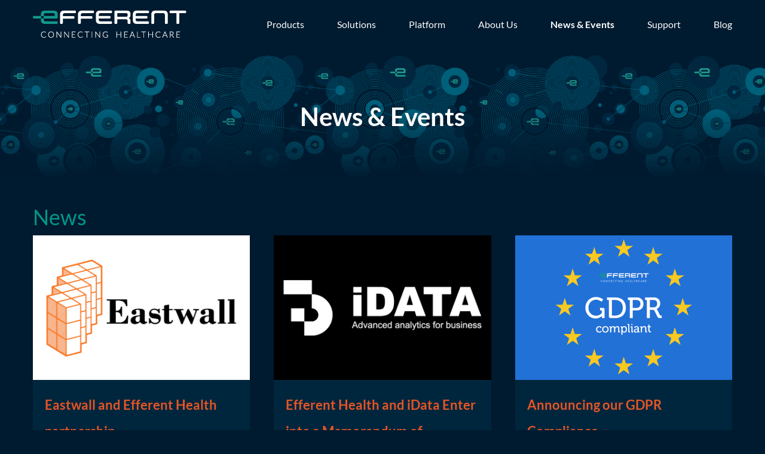

--- FILE ---
content_type: text/html; charset=UTF-8
request_url: https://www.efferenthealth.com/news-events/
body_size: 13778
content:
<!doctype html>
<html lang="en" class="no-js" itemtype="https://schema.org/WebPage" itemscope>
<head>
	<meta charset="UTF-8">
	<meta name="viewport" content="width=device-width, initial-scale=1, minimum-scale=1">
	<title>News &#038; Events &#8211; Efferent, Inc.</title>
<meta name='robots' content='max-image-preview:large' />
<link rel="alternate" type="application/rss+xml" title="Efferent, Inc. &raquo; Feed" href="https://www.efferenthealth.com/feed/" />
<link rel="alternate" type="application/rss+xml" title="Efferent, Inc. &raquo; Comments Feed" href="https://www.efferenthealth.com/comments/feed/" />
			<script>document.documentElement.classList.remove( 'no-js' );</script>
			<script>
window._wpemojiSettings = {"baseUrl":"https:\/\/s.w.org\/images\/core\/emoji\/15.0.3\/72x72\/","ext":".png","svgUrl":"https:\/\/s.w.org\/images\/core\/emoji\/15.0.3\/svg\/","svgExt":".svg","source":{"concatemoji":"https:\/\/www.efferenthealth.com\/wp-includes\/js\/wp-emoji-release.min.js?ver=6.6.4"}};
/*! This file is auto-generated */
!function(i,n){var o,s,e;function c(e){try{var t={supportTests:e,timestamp:(new Date).valueOf()};sessionStorage.setItem(o,JSON.stringify(t))}catch(e){}}function p(e,t,n){e.clearRect(0,0,e.canvas.width,e.canvas.height),e.fillText(t,0,0);var t=new Uint32Array(e.getImageData(0,0,e.canvas.width,e.canvas.height).data),r=(e.clearRect(0,0,e.canvas.width,e.canvas.height),e.fillText(n,0,0),new Uint32Array(e.getImageData(0,0,e.canvas.width,e.canvas.height).data));return t.every(function(e,t){return e===r[t]})}function u(e,t,n){switch(t){case"flag":return n(e,"\ud83c\udff3\ufe0f\u200d\u26a7\ufe0f","\ud83c\udff3\ufe0f\u200b\u26a7\ufe0f")?!1:!n(e,"\ud83c\uddfa\ud83c\uddf3","\ud83c\uddfa\u200b\ud83c\uddf3")&&!n(e,"\ud83c\udff4\udb40\udc67\udb40\udc62\udb40\udc65\udb40\udc6e\udb40\udc67\udb40\udc7f","\ud83c\udff4\u200b\udb40\udc67\u200b\udb40\udc62\u200b\udb40\udc65\u200b\udb40\udc6e\u200b\udb40\udc67\u200b\udb40\udc7f");case"emoji":return!n(e,"\ud83d\udc26\u200d\u2b1b","\ud83d\udc26\u200b\u2b1b")}return!1}function f(e,t,n){var r="undefined"!=typeof WorkerGlobalScope&&self instanceof WorkerGlobalScope?new OffscreenCanvas(300,150):i.createElement("canvas"),a=r.getContext("2d",{willReadFrequently:!0}),o=(a.textBaseline="top",a.font="600 32px Arial",{});return e.forEach(function(e){o[e]=t(a,e,n)}),o}function t(e){var t=i.createElement("script");t.src=e,t.defer=!0,i.head.appendChild(t)}"undefined"!=typeof Promise&&(o="wpEmojiSettingsSupports",s=["flag","emoji"],n.supports={everything:!0,everythingExceptFlag:!0},e=new Promise(function(e){i.addEventListener("DOMContentLoaded",e,{once:!0})}),new Promise(function(t){var n=function(){try{var e=JSON.parse(sessionStorage.getItem(o));if("object"==typeof e&&"number"==typeof e.timestamp&&(new Date).valueOf()<e.timestamp+604800&&"object"==typeof e.supportTests)return e.supportTests}catch(e){}return null}();if(!n){if("undefined"!=typeof Worker&&"undefined"!=typeof OffscreenCanvas&&"undefined"!=typeof URL&&URL.createObjectURL&&"undefined"!=typeof Blob)try{var e="postMessage("+f.toString()+"("+[JSON.stringify(s),u.toString(),p.toString()].join(",")+"));",r=new Blob([e],{type:"text/javascript"}),a=new Worker(URL.createObjectURL(r),{name:"wpTestEmojiSupports"});return void(a.onmessage=function(e){c(n=e.data),a.terminate(),t(n)})}catch(e){}c(n=f(s,u,p))}t(n)}).then(function(e){for(var t in e)n.supports[t]=e[t],n.supports.everything=n.supports.everything&&n.supports[t],"flag"!==t&&(n.supports.everythingExceptFlag=n.supports.everythingExceptFlag&&n.supports[t]);n.supports.everythingExceptFlag=n.supports.everythingExceptFlag&&!n.supports.flag,n.DOMReady=!1,n.readyCallback=function(){n.DOMReady=!0}}).then(function(){return e}).then(function(){var e;n.supports.everything||(n.readyCallback(),(e=n.source||{}).concatemoji?t(e.concatemoji):e.wpemoji&&e.twemoji&&(t(e.twemoji),t(e.wpemoji)))}))}((window,document),window._wpemojiSettings);
</script>
<style id='wp-emoji-styles-inline-css'>

	img.wp-smiley, img.emoji {
		display: inline !important;
		border: none !important;
		box-shadow: none !important;
		height: 1em !important;
		width: 1em !important;
		margin: 0 0.07em !important;
		vertical-align: -0.1em !important;
		background: none !important;
		padding: 0 !important;
	}
</style>
<link rel='stylesheet' id='wp-block-library-css' href='https://www.efferenthealth.com/wp-includes/css/dist/block-library/style.min.css?ver=6.6.4' media='all' />
<style id='classic-theme-styles-inline-css'>
/*! This file is auto-generated */
.wp-block-button__link{color:#fff;background-color:#32373c;border-radius:9999px;box-shadow:none;text-decoration:none;padding:calc(.667em + 2px) calc(1.333em + 2px);font-size:1.125em}.wp-block-file__button{background:#32373c;color:#fff;text-decoration:none}
</style>
<style id='global-styles-inline-css'>
:root{--wp--preset--aspect-ratio--square: 1;--wp--preset--aspect-ratio--4-3: 4/3;--wp--preset--aspect-ratio--3-4: 3/4;--wp--preset--aspect-ratio--3-2: 3/2;--wp--preset--aspect-ratio--2-3: 2/3;--wp--preset--aspect-ratio--16-9: 16/9;--wp--preset--aspect-ratio--9-16: 9/16;--wp--preset--color--black: #000000;--wp--preset--color--cyan-bluish-gray: #abb8c3;--wp--preset--color--white: #ffffff;--wp--preset--color--pale-pink: #f78da7;--wp--preset--color--vivid-red: #cf2e2e;--wp--preset--color--luminous-vivid-orange: #ff6900;--wp--preset--color--luminous-vivid-amber: #fcb900;--wp--preset--color--light-green-cyan: #7bdcb5;--wp--preset--color--vivid-green-cyan: #00d084;--wp--preset--color--pale-cyan-blue: #8ed1fc;--wp--preset--color--vivid-cyan-blue: #0693e3;--wp--preset--color--vivid-purple: #9b51e0;--wp--preset--color--theme-palette-1: var(--global-palette1);--wp--preset--color--theme-palette-2: var(--global-palette2);--wp--preset--color--theme-palette-3: var(--global-palette3);--wp--preset--color--theme-palette-4: var(--global-palette4);--wp--preset--color--theme-palette-5: var(--global-palette5);--wp--preset--color--theme-palette-6: var(--global-palette6);--wp--preset--color--theme-palette-7: var(--global-palette7);--wp--preset--color--theme-palette-8: var(--global-palette8);--wp--preset--color--theme-palette-9: var(--global-palette9);--wp--preset--gradient--vivid-cyan-blue-to-vivid-purple: linear-gradient(135deg,rgba(6,147,227,1) 0%,rgb(155,81,224) 100%);--wp--preset--gradient--light-green-cyan-to-vivid-green-cyan: linear-gradient(135deg,rgb(122,220,180) 0%,rgb(0,208,130) 100%);--wp--preset--gradient--luminous-vivid-amber-to-luminous-vivid-orange: linear-gradient(135deg,rgba(252,185,0,1) 0%,rgba(255,105,0,1) 100%);--wp--preset--gradient--luminous-vivid-orange-to-vivid-red: linear-gradient(135deg,rgba(255,105,0,1) 0%,rgb(207,46,46) 100%);--wp--preset--gradient--very-light-gray-to-cyan-bluish-gray: linear-gradient(135deg,rgb(238,238,238) 0%,rgb(169,184,195) 100%);--wp--preset--gradient--cool-to-warm-spectrum: linear-gradient(135deg,rgb(74,234,220) 0%,rgb(151,120,209) 20%,rgb(207,42,186) 40%,rgb(238,44,130) 60%,rgb(251,105,98) 80%,rgb(254,248,76) 100%);--wp--preset--gradient--blush-light-purple: linear-gradient(135deg,rgb(255,206,236) 0%,rgb(152,150,240) 100%);--wp--preset--gradient--blush-bordeaux: linear-gradient(135deg,rgb(254,205,165) 0%,rgb(254,45,45) 50%,rgb(107,0,62) 100%);--wp--preset--gradient--luminous-dusk: linear-gradient(135deg,rgb(255,203,112) 0%,rgb(199,81,192) 50%,rgb(65,88,208) 100%);--wp--preset--gradient--pale-ocean: linear-gradient(135deg,rgb(255,245,203) 0%,rgb(182,227,212) 50%,rgb(51,167,181) 100%);--wp--preset--gradient--electric-grass: linear-gradient(135deg,rgb(202,248,128) 0%,rgb(113,206,126) 100%);--wp--preset--gradient--midnight: linear-gradient(135deg,rgb(2,3,129) 0%,rgb(40,116,252) 100%);--wp--preset--font-size--small: var(--global-font-size-small);--wp--preset--font-size--medium: var(--global-font-size-medium);--wp--preset--font-size--large: var(--global-font-size-large);--wp--preset--font-size--x-large: 42px;--wp--preset--font-size--larger: var(--global-font-size-larger);--wp--preset--font-size--xxlarge: var(--global-font-size-xxlarge);--wp--preset--spacing--20: 0.44rem;--wp--preset--spacing--30: 0.67rem;--wp--preset--spacing--40: 1rem;--wp--preset--spacing--50: 1.5rem;--wp--preset--spacing--60: 2.25rem;--wp--preset--spacing--70: 3.38rem;--wp--preset--spacing--80: 5.06rem;--wp--preset--shadow--natural: 6px 6px 9px rgba(0, 0, 0, 0.2);--wp--preset--shadow--deep: 12px 12px 50px rgba(0, 0, 0, 0.4);--wp--preset--shadow--sharp: 6px 6px 0px rgba(0, 0, 0, 0.2);--wp--preset--shadow--outlined: 6px 6px 0px -3px rgba(255, 255, 255, 1), 6px 6px rgba(0, 0, 0, 1);--wp--preset--shadow--crisp: 6px 6px 0px rgba(0, 0, 0, 1);}:where(.is-layout-flex){gap: 0.5em;}:where(.is-layout-grid){gap: 0.5em;}body .is-layout-flex{display: flex;}.is-layout-flex{flex-wrap: wrap;align-items: center;}.is-layout-flex > :is(*, div){margin: 0;}body .is-layout-grid{display: grid;}.is-layout-grid > :is(*, div){margin: 0;}:where(.wp-block-columns.is-layout-flex){gap: 2em;}:where(.wp-block-columns.is-layout-grid){gap: 2em;}:where(.wp-block-post-template.is-layout-flex){gap: 1.25em;}:where(.wp-block-post-template.is-layout-grid){gap: 1.25em;}.has-black-color{color: var(--wp--preset--color--black) !important;}.has-cyan-bluish-gray-color{color: var(--wp--preset--color--cyan-bluish-gray) !important;}.has-white-color{color: var(--wp--preset--color--white) !important;}.has-pale-pink-color{color: var(--wp--preset--color--pale-pink) !important;}.has-vivid-red-color{color: var(--wp--preset--color--vivid-red) !important;}.has-luminous-vivid-orange-color{color: var(--wp--preset--color--luminous-vivid-orange) !important;}.has-luminous-vivid-amber-color{color: var(--wp--preset--color--luminous-vivid-amber) !important;}.has-light-green-cyan-color{color: var(--wp--preset--color--light-green-cyan) !important;}.has-vivid-green-cyan-color{color: var(--wp--preset--color--vivid-green-cyan) !important;}.has-pale-cyan-blue-color{color: var(--wp--preset--color--pale-cyan-blue) !important;}.has-vivid-cyan-blue-color{color: var(--wp--preset--color--vivid-cyan-blue) !important;}.has-vivid-purple-color{color: var(--wp--preset--color--vivid-purple) !important;}.has-black-background-color{background-color: var(--wp--preset--color--black) !important;}.has-cyan-bluish-gray-background-color{background-color: var(--wp--preset--color--cyan-bluish-gray) !important;}.has-white-background-color{background-color: var(--wp--preset--color--white) !important;}.has-pale-pink-background-color{background-color: var(--wp--preset--color--pale-pink) !important;}.has-vivid-red-background-color{background-color: var(--wp--preset--color--vivid-red) !important;}.has-luminous-vivid-orange-background-color{background-color: var(--wp--preset--color--luminous-vivid-orange) !important;}.has-luminous-vivid-amber-background-color{background-color: var(--wp--preset--color--luminous-vivid-amber) !important;}.has-light-green-cyan-background-color{background-color: var(--wp--preset--color--light-green-cyan) !important;}.has-vivid-green-cyan-background-color{background-color: var(--wp--preset--color--vivid-green-cyan) !important;}.has-pale-cyan-blue-background-color{background-color: var(--wp--preset--color--pale-cyan-blue) !important;}.has-vivid-cyan-blue-background-color{background-color: var(--wp--preset--color--vivid-cyan-blue) !important;}.has-vivid-purple-background-color{background-color: var(--wp--preset--color--vivid-purple) !important;}.has-black-border-color{border-color: var(--wp--preset--color--black) !important;}.has-cyan-bluish-gray-border-color{border-color: var(--wp--preset--color--cyan-bluish-gray) !important;}.has-white-border-color{border-color: var(--wp--preset--color--white) !important;}.has-pale-pink-border-color{border-color: var(--wp--preset--color--pale-pink) !important;}.has-vivid-red-border-color{border-color: var(--wp--preset--color--vivid-red) !important;}.has-luminous-vivid-orange-border-color{border-color: var(--wp--preset--color--luminous-vivid-orange) !important;}.has-luminous-vivid-amber-border-color{border-color: var(--wp--preset--color--luminous-vivid-amber) !important;}.has-light-green-cyan-border-color{border-color: var(--wp--preset--color--light-green-cyan) !important;}.has-vivid-green-cyan-border-color{border-color: var(--wp--preset--color--vivid-green-cyan) !important;}.has-pale-cyan-blue-border-color{border-color: var(--wp--preset--color--pale-cyan-blue) !important;}.has-vivid-cyan-blue-border-color{border-color: var(--wp--preset--color--vivid-cyan-blue) !important;}.has-vivid-purple-border-color{border-color: var(--wp--preset--color--vivid-purple) !important;}.has-vivid-cyan-blue-to-vivid-purple-gradient-background{background: var(--wp--preset--gradient--vivid-cyan-blue-to-vivid-purple) !important;}.has-light-green-cyan-to-vivid-green-cyan-gradient-background{background: var(--wp--preset--gradient--light-green-cyan-to-vivid-green-cyan) !important;}.has-luminous-vivid-amber-to-luminous-vivid-orange-gradient-background{background: var(--wp--preset--gradient--luminous-vivid-amber-to-luminous-vivid-orange) !important;}.has-luminous-vivid-orange-to-vivid-red-gradient-background{background: var(--wp--preset--gradient--luminous-vivid-orange-to-vivid-red) !important;}.has-very-light-gray-to-cyan-bluish-gray-gradient-background{background: var(--wp--preset--gradient--very-light-gray-to-cyan-bluish-gray) !important;}.has-cool-to-warm-spectrum-gradient-background{background: var(--wp--preset--gradient--cool-to-warm-spectrum) !important;}.has-blush-light-purple-gradient-background{background: var(--wp--preset--gradient--blush-light-purple) !important;}.has-blush-bordeaux-gradient-background{background: var(--wp--preset--gradient--blush-bordeaux) !important;}.has-luminous-dusk-gradient-background{background: var(--wp--preset--gradient--luminous-dusk) !important;}.has-pale-ocean-gradient-background{background: var(--wp--preset--gradient--pale-ocean) !important;}.has-electric-grass-gradient-background{background: var(--wp--preset--gradient--electric-grass) !important;}.has-midnight-gradient-background{background: var(--wp--preset--gradient--midnight) !important;}.has-small-font-size{font-size: var(--wp--preset--font-size--small) !important;}.has-medium-font-size{font-size: var(--wp--preset--font-size--medium) !important;}.has-large-font-size{font-size: var(--wp--preset--font-size--large) !important;}.has-x-large-font-size{font-size: var(--wp--preset--font-size--x-large) !important;}
:where(.wp-block-post-template.is-layout-flex){gap: 1.25em;}:where(.wp-block-post-template.is-layout-grid){gap: 1.25em;}
:where(.wp-block-columns.is-layout-flex){gap: 2em;}:where(.wp-block-columns.is-layout-grid){gap: 2em;}
:root :where(.wp-block-pullquote){font-size: 1.5em;line-height: 1.6;}
</style>
<link rel='stylesheet' id='child-css-css' href='https://www.efferenthealth.com/wp-content/themes/kadence-child/style.css?ver=100' media='all' />
<link rel='stylesheet' id='kadence-global-css' href='https://www.efferenthealth.com/wp-content/themes/kadence/assets/css/global.min.css?ver=1.2.22' media='all' />
<style id='kadence-global-inline-css'>
/* Kadence Base CSS */
:root{--global-palette1:#001a2f;--global-palette2:#009689;--global-palette3:#ffffff;--global-palette4:#ffffff;--global-palette5:#ffffff;--global-palette6:#ffffff;--global-palette7:#EDF2F7;--global-palette8:#F7FAFC;--global-palette9:#ffffff;--global-palette9rgb:255, 255, 255;--global-palette-highlight:#e65526;--global-palette-highlight-alt:var(--global-palette2);--global-palette-highlight-alt2:var(--global-palette9);--global-palette-btn-bg:var(--global-palette1);--global-palette-btn-bg-hover:var(--global-palette2);--global-palette-btn:var(--global-palette9);--global-palette-btn-hover:var(--global-palette9);--global-body-font-family:Lato, var(--global-fallback-font);--global-heading-font-family:inherit;--global-primary-nav-font-family:inherit;--global-fallback-font:sans-serif;--global-display-fallback-font:sans-serif;--global-content-width:1200px;--global-content-wide-width:calc(1200px + 230px);--global-content-narrow-width:842px;--global-content-edge-padding:1.5rem;--global-content-boxed-padding:0rem;--global-calc-content-width:calc(1200px - var(--global-content-edge-padding) - var(--global-content-edge-padding) );--wp--style--global--content-size:var(--global-calc-content-width);}.wp-site-blocks{--global-vw:calc( 100vw - ( 0.5 * var(--scrollbar-offset)));}body{background:var(--global-palette1);}body, input, select, optgroup, textarea{font-style:normal;font-weight:normal;font-size:16px;line-height:1.6;font-family:var(--global-body-font-family);color:var(--global-palette4);}.content-bg, body.content-style-unboxed .site{background:var(--global-palette1);}h1,h2,h3,h4,h5,h6{font-family:var(--global-heading-font-family);}h1{font-weight:700;font-size:32px;line-height:1.5;color:var(--global-palette3);}h2{font-style:normal;font-weight:700;font-size:42px;line-height:1.2;color:var(--global-palette3);}h3{font-style:normal;font-weight:normal;font-size:36px;line-height:1.6;color:var(--global-palette2);}h4{font-weight:700;font-size:22px;line-height:1.5;color:var(--global-palette4);}h5{font-weight:700;font-size:20px;line-height:1.5;color:var(--global-palette4);}h6{font-weight:700;font-size:18px;line-height:1.5;color:var(--global-palette5);}.entry-hero h1{font-style:normal;color:var(--global-palette3);}.entry-hero .kadence-breadcrumbs, .entry-hero .search-form{font-style:normal;color:var(--global-palette3);}.entry-hero .kadence-breadcrumbs{max-width:1200px;}.site-container, .site-header-row-layout-contained, .site-footer-row-layout-contained, .entry-hero-layout-contained, .comments-area, .alignfull > .wp-block-cover__inner-container, .alignwide > .wp-block-cover__inner-container{max-width:var(--global-content-width);}.content-width-narrow .content-container.site-container, .content-width-narrow .hero-container.site-container{max-width:var(--global-content-narrow-width);}@media all and (min-width: 1430px){.wp-site-blocks .content-container  .alignwide{margin-left:-115px;margin-right:-115px;width:unset;max-width:unset;}}@media all and (min-width: 1102px){.content-width-narrow .wp-site-blocks .content-container .alignwide{margin-left:-130px;margin-right:-130px;width:unset;max-width:unset;}}.content-style-boxed .wp-site-blocks .entry-content .alignwide{margin-left:calc( -1 * var( --global-content-boxed-padding ) );margin-right:calc( -1 * var( --global-content-boxed-padding ) );}.content-area{margin-top:0rem;margin-bottom:0rem;}@media all and (max-width: 1024px){.content-area{margin-top:0rem;margin-bottom:0rem;}}@media all and (max-width: 767px){.content-area{margin-top:0rem;margin-bottom:0rem;}}@media all and (max-width: 1024px){:root{--global-content-boxed-padding:2rem;}}@media all and (max-width: 767px){:root{--global-content-boxed-padding:1.5rem;}}.entry-content-wrap{padding:0rem;}@media all and (max-width: 1024px){.entry-content-wrap{padding:2rem;}}@media all and (max-width: 767px){.entry-content-wrap{padding:1.5rem;}}.entry.single-entry{box-shadow:0px 0px 0px 0px rgba(0,0,0,0.05);}.entry.loop-entry{box-shadow:0px 0px 0px 0px rgba(0,0,0,0.05);}.loop-entry .entry-content-wrap{padding:2rem;}@media all and (max-width: 1024px){.loop-entry .entry-content-wrap{padding:2rem;}}@media all and (max-width: 767px){.loop-entry .entry-content-wrap{padding:1.5rem;}}button, .button, .wp-block-button__link, input[type="button"], input[type="reset"], input[type="submit"], .fl-button, .elementor-button-wrapper .elementor-button, .wc-block-components-checkout-place-order-button, .wc-block-cart__submit{box-shadow:0px 0px 0px -7px rgba(0,0,0,0);}button:hover, button:focus, button:active, .button:hover, .button:focus, .button:active, .wp-block-button__link:hover, .wp-block-button__link:focus, .wp-block-button__link:active, input[type="button"]:hover, input[type="button"]:focus, input[type="button"]:active, input[type="reset"]:hover, input[type="reset"]:focus, input[type="reset"]:active, input[type="submit"]:hover, input[type="submit"]:focus, input[type="submit"]:active, .elementor-button-wrapper .elementor-button:hover, .elementor-button-wrapper .elementor-button:focus, .elementor-button-wrapper .elementor-button:active, .wc-block-cart__submit:hover{box-shadow:0px 15px 25px -7px rgba(0,0,0,0.1);}.kb-button.kb-btn-global-outline.kb-btn-global-inherit{padding-top:calc(px - 2px);padding-right:calc(px - 2px);padding-bottom:calc(px - 2px);padding-left:calc(px - 2px);}@media all and (min-width: 1025px){.transparent-header .entry-hero .entry-hero-container-inner{padding-top:80px;}}@media all and (max-width: 1024px){.mobile-transparent-header .entry-hero .entry-hero-container-inner{padding-top:80px;}}@media all and (max-width: 767px){.mobile-transparent-header .entry-hero .entry-hero-container-inner{padding-top:80px;}}.wp-site-blocks .page-title h1{font-style:normal;color:var(--global-palette9);}.entry-hero.page-hero-section .entry-header{min-height:200px;}.page-hero-section .hero-section-overlay{background:var(--global-palette1);}
/* Kadence Header CSS */
@media all and (max-width: 1024px){.mobile-transparent-header #masthead{position:absolute;left:0px;right:0px;z-index:100;}.kadence-scrollbar-fixer.mobile-transparent-header #masthead{right:var(--scrollbar-offset,0);}.mobile-transparent-header #masthead, .mobile-transparent-header .site-top-header-wrap .site-header-row-container-inner, .mobile-transparent-header .site-main-header-wrap .site-header-row-container-inner, .mobile-transparent-header .site-bottom-header-wrap .site-header-row-container-inner{background:transparent;}.site-header-row-tablet-layout-fullwidth, .site-header-row-tablet-layout-standard{padding:0px;}}@media all and (min-width: 1025px){.transparent-header #masthead{position:absolute;left:0px;right:0px;z-index:100;}.transparent-header.kadence-scrollbar-fixer #masthead{right:var(--scrollbar-offset,0);}.transparent-header #masthead, .transparent-header .site-top-header-wrap .site-header-row-container-inner, .transparent-header .site-main-header-wrap .site-header-row-container-inner, .transparent-header .site-bottom-header-wrap .site-header-row-container-inner{background:transparent;}}.site-branding a.brand img{max-width:260px;}.site-branding a.brand img.svg-logo-image{width:260px;}.site-branding{padding:0px 0px 0px 0px;}#masthead, #masthead .kadence-sticky-header.item-is-fixed:not(.item-at-start):not(.site-header-row-container):not(.site-main-header-wrap), #masthead .kadence-sticky-header.item-is-fixed:not(.item-at-start) > .site-header-row-container-inner{background:var(--global-palette1);}.site-main-header-inner-wrap{min-height:80px;}.header-navigation[class*="header-navigation-style-underline"] .header-menu-container.primary-menu-container>ul>li>a:after{width:calc( 100% - 55px);}.main-navigation .primary-menu-container > ul > li.menu-item > a{padding-left:calc(55px / 2);padding-right:calc(55px / 2);padding-top:0.6em;padding-bottom:0.6em;color:var(--global-palette5);}.main-navigation .primary-menu-container > ul > li.menu-item .dropdown-nav-special-toggle{right:calc(55px / 2);}.main-navigation .primary-menu-container > ul > li.menu-item > a:hover{color:var(--global-palette-highlight);}.main-navigation .primary-menu-container > ul > li.menu-item.current-menu-item > a{color:var(--global-palette3);}.header-navigation .header-menu-container ul ul.sub-menu, .header-navigation .header-menu-container ul ul.submenu{background:var(--global-palette3);box-shadow:0px 2px 13px 0px rgba(0,0,0,0.1);}.header-navigation .header-menu-container ul ul li.menu-item, .header-menu-container ul.menu > li.kadence-menu-mega-enabled > ul > li.menu-item > a{border-bottom:1px solid rgba(255,255,255,0.1);}.header-navigation .header-menu-container ul ul li.menu-item > a{width:200px;padding-top:1em;padding-bottom:1em;color:var(--global-palette8);font-size:12px;}.header-navigation .header-menu-container ul ul li.menu-item > a:hover{color:var(--global-palette9);background:var(--global-palette4);}.header-navigation .header-menu-container ul ul li.menu-item.current-menu-item > a{color:var(--global-palette9);background:var(--global-palette4);}.mobile-toggle-open-container .menu-toggle-open, .mobile-toggle-open-container .menu-toggle-open:focus{color:var(--global-palette5);padding:0.4em 0.6em 0.4em 0.6em;font-size:14px;}.mobile-toggle-open-container .menu-toggle-open.menu-toggle-style-bordered{border:1px solid currentColor;}.mobile-toggle-open-container .menu-toggle-open .menu-toggle-icon{font-size:20px;}.mobile-toggle-open-container .menu-toggle-open:hover, .mobile-toggle-open-container .menu-toggle-open:focus-visible{color:var(--global-palette-highlight);}.mobile-navigation ul li{font-size:14px;}.mobile-navigation ul li a{padding-top:1em;padding-bottom:1em;}.mobile-navigation ul li > a, .mobile-navigation ul li.menu-item-has-children > .drawer-nav-drop-wrap{color:var(--global-palette8);}.mobile-navigation ul li.current-menu-item > a, .mobile-navigation ul li.current-menu-item.menu-item-has-children > .drawer-nav-drop-wrap{color:var(--global-palette-highlight);}.mobile-navigation ul li.menu-item-has-children .drawer-nav-drop-wrap, .mobile-navigation ul li:not(.menu-item-has-children) a{border-bottom:1px solid rgba(255,255,255,0.1);}.mobile-navigation:not(.drawer-navigation-parent-toggle-true) ul li.menu-item-has-children .drawer-nav-drop-wrap button{border-left:1px solid rgba(255,255,255,0.1);}#mobile-drawer .drawer-header .drawer-toggle{padding:0.6em 0.15em 0.6em 0.15em;font-size:24px;}
/* Kadence Footer CSS */
.site-middle-footer-inner-wrap{padding-top:16px;padding-bottom:0px;grid-column-gap:30px;grid-row-gap:30px;}.site-middle-footer-inner-wrap .widget{margin-bottom:30px;}.site-middle-footer-inner-wrap .site-footer-section:not(:last-child):after{right:calc(-30px / 2);}.site-top-footer-inner-wrap{padding-top:16px;padding-bottom:16px;grid-column-gap:30px;grid-row-gap:30px;}.site-top-footer-inner-wrap .widget{margin-bottom:30px;}.site-top-footer-inner-wrap .site-footer-section:not(:last-child):after{right:calc(-30px / 2);}.site-bottom-footer-inner-wrap{padding-top:0px;padding-bottom:30px;grid-column-gap:30px;}.site-bottom-footer-inner-wrap .widget{margin-bottom:30px;}.site-bottom-footer-inner-wrap .site-footer-section:not(:last-child):after{right:calc(-30px / 2);}.footer-social-wrap{margin:0px 0px 0px 0px;}.footer-social-wrap .footer-social-inner-wrap{font-size:1em;gap:10px;}.site-footer .site-footer-wrap .site-footer-section .footer-social-wrap .footer-social-inner-wrap .social-button{background:var(--global-palette2);border:2px none transparent;border-radius:50px;}#colophon .footer-html{margin:0px 0px 0px 0px;}#colophon .footer-navigation .footer-menu-container > ul > li > a{padding-left:calc(1.2em / 2);padding-right:calc(1.2em / 2);padding-top:calc(0.6em / 2);padding-bottom:calc(0.6em / 2);color:var(--global-palette5);}#colophon .footer-navigation .footer-menu-container > ul li a:hover{color:var(--global-palette-highlight);}#colophon .footer-navigation .footer-menu-container > ul li.current-menu-item > a{color:var(--global-palette3);}
</style>
<link rel='stylesheet' id='kadence-blocks-rowlayout-css' href='https://www.efferenthealth.com/wp-content/plugins/kadence-blocks/dist/style-blocks-rowlayout.css?ver=3.5.27' media='all' />
<link rel='stylesheet' id='kadence-blocks-column-css' href='https://www.efferenthealth.com/wp-content/plugins/kadence-blocks/dist/style-blocks-column.css?ver=3.5.27' media='all' />
<link rel='stylesheet' id='kadence-blocks-posts-css' href='https://www.efferenthealth.com/wp-content/plugins/kadence-blocks/dist/style-blocks-posts.css?ver=3.5.27' media='all' />
<link rel='stylesheet' id='kadence-blocks-advancedbtn-css' href='https://www.efferenthealth.com/wp-content/plugins/kadence-blocks/dist/style-blocks-advancedbtn.css?ver=3.5.27' media='all' />
<link rel='stylesheet' id='kb-button-deprecated-styles-css' href='https://www.efferenthealth.com/wp-content/plugins/kadence-blocks/includes/assets/css/kb-button-deprecated-style.min.css?ver=3.5.27' media='all' />
<link rel='stylesheet' id='kadence-blocks-spacer-css' href='https://www.efferenthealth.com/wp-content/plugins/kadence-blocks/dist/style-blocks-spacer.css?ver=3.5.27' media='all' />
<style id='kadence-blocks-global-variables-inline-css'>
:root {--global-kb-font-size-sm:clamp(0.8rem, 0.73rem + 0.217vw, 0.9rem);--global-kb-font-size-md:clamp(1.1rem, 0.995rem + 0.326vw, 1.25rem);--global-kb-font-size-lg:clamp(1.75rem, 1.576rem + 0.543vw, 2rem);--global-kb-font-size-xl:clamp(2.25rem, 1.728rem + 1.63vw, 3rem);--global-kb-font-size-xxl:clamp(2.5rem, 1.456rem + 3.26vw, 4rem);--global-kb-font-size-xxxl:clamp(2.75rem, 0.489rem + 7.065vw, 6rem);}
</style>
<style id='kadence_blocks_css-inline-css'>
#kt-layout-id_45f888-8a > .kt-row-column-wrap{align-content:center;}:where(#kt-layout-id_45f888-8a > .kt-row-column-wrap) > .wp-block-kadence-column{justify-content:center;}#kt-layout-id_45f888-8a > .kt-row-column-wrap{padding-top:var( --global-kb-row-default-top, 25px );padding-bottom:var( --global-kb-row-default-bottom, 25px );padding-top:7%;padding-bottom:7%;grid-template-columns:minmax(0, 1fr);}#kt-layout-id_45f888-8a{background-image:url('https://www.efferenthealth.com/wp-content/uploads/2021/01/efferent_700-e1611804250937.png');background-size:contain;background-position:center center;background-attachment:scroll;background-repeat:repeat-x;}#kt-layout-id_45f888-8a > .kt-row-layout-overlay{opacity:1;background-image:linear-gradient(180deg, rgba(255, 255, 255, 0) 45%, var(--global-palette1, #3182CE) 95%);}@media all and (max-width: 767px){#kt-layout-id_45f888-8a > .kt-row-column-wrap{grid-template-columns:minmax(0, 1fr);}}.kadence-column_4d08fa-3d > .kt-inside-inner-col{column-gap:var(--global-kb-gap-sm, 1rem);}.kadence-column_4d08fa-3d > .kt-inside-inner-col{flex-direction:column;}.kadence-column_4d08fa-3d > .kt-inside-inner-col > .aligncenter{width:100%;}@media all and (max-width: 1024px){.kadence-column_4d08fa-3d > .kt-inside-inner-col{flex-direction:column;justify-content:center;}}@media all and (max-width: 767px){.kadence-column_4d08fa-3d > .kt-inside-inner-col{flex-direction:column;justify-content:center;}}#kt-layout-id_eb41aa-82 > .kt-row-column-wrap{padding-top:var( --global-kb-row-default-top, 25px );padding-bottom:var( --global-kb-row-default-bottom, 25px );padding-top:var( --global-kb-row-default-top, var(--global-kb-spacing-sm, 1.5rem) );padding-bottom:var( --global-kb-row-default-bottom, var(--global-kb-spacing-sm, 1.5rem) );grid-template-columns:minmax(0, 1fr);}@media all and (max-width: 767px){#kt-layout-id_eb41aa-82 > .kt-row-column-wrap{grid-template-columns:minmax(0, 1fr);}}.kadence-column_b37de1-4e > .kt-inside-inner-col{column-gap:var(--global-kb-gap-sm, 1rem);}.kadence-column_b37de1-4e > .kt-inside-inner-col{flex-direction:column;}.kadence-column_b37de1-4e > .kt-inside-inner-col > .aligncenter{width:100%;}@media all and (max-width: 1024px){.kadence-column_b37de1-4e > .kt-inside-inner-col{flex-direction:column;justify-content:center;}}@media all and (max-width: 767px){.kadence-column_b37de1-4e > .kt-inside-inner-col{flex-direction:column;justify-content:center;}}.kb-posts-id-_4a92bf-99 .entry.loop-entry .entry-header .entry-title{line-height:2em;}.kb-posts-id-_4a92bf-99 .loop-entry{background:transparent;box-shadow:none;}.kb-posts-id-_4a92bf-99 .loop-entry > .entry-content-wrap{padding:0px;}.kb-posts-id-_4a92bf-99 .loop-entry .post-thumbnail{margin-bottom:1em;}.kb-posts-id-_4a92bf-99 .kb-post-list-item{display:grid;}.kt-btns_483a97-cf .kt-btn-wrap-0{margin-right:5px;}.wp-block-kadence-advancedbtn.kt-btns_483a97-cf .kt-btn-wrap-0 .kt-button{color:var(--global-palette3, #1A202C);font-size:20px;border-color:#e65526;border-style:solid;}.wp-block-kadence-advancedbtn.kt-btns_483a97-cf .kt-btn-wrap-0 .kt-button:hover, .wp-block-kadence-advancedbtn.kt-btns_483a97-cf .kt-btn-wrap-0 .kt-button:focus{color:#ffffff;border-color:#444444;}.wp-block-kadence-advancedbtn.kt-btns_483a97-cf .kt-btn-wrap-0 .kt-button::before{display:none;}.wp-block-kadence-advancedbtn.kt-btns_483a97-cf .kt-btn-wrap-0 .kt-button:hover, .wp-block-kadence-advancedbtn.kt-btns_483a97-cf .kt-btn-wrap-0 .kt-button:focus{background:#444444;}.wp-block-kadence-spacer.kt-block-spacer-_d38069-ad .kt-divider{width:80%;}.kb-posts-id-_1bc700-f5 .loop-entry{background:transparent;box-shadow:none;}.kb-posts-id-_1bc700-f5 .loop-entry > .entry-content-wrap{padding:0px;}.kb-posts-id-_1bc700-f5 .loop-entry .post-thumbnail{margin-bottom:1em;}.kb-posts-id-_1bc700-f5 .kb-post-list-item{display:grid;}#kt-layout-id_1279bf-a0 > .kt-row-column-wrap{padding-top:var( --global-kb-row-default-top, 25px );padding-bottom:var( --global-kb-row-default-bottom, 25px );padding-top:var( --global-kb-row-default-top, var(--global-kb-spacing-sm, 1.5rem) );padding-bottom:var( --global-kb-row-default-bottom, var(--global-kb-spacing-sm, 1.5rem) );grid-template-columns:minmax(0, 1fr);}@media all and (max-width: 767px){#kt-layout-id_1279bf-a0 > .kt-row-column-wrap{grid-template-columns:minmax(0, 1fr);}}.kadence-column_a5d3ab-42 > .kt-inside-inner-col{column-gap:var(--global-kb-gap-sm, 1rem);}.kadence-column_a5d3ab-42 > .kt-inside-inner-col{flex-direction:column;}.kadence-column_a5d3ab-42 > .kt-inside-inner-col > .aligncenter{width:100%;}@media all and (max-width: 1024px){.kadence-column_a5d3ab-42 > .kt-inside-inner-col{flex-direction:column;justify-content:center;}}@media all and (max-width: 767px){.kadence-column_a5d3ab-42 > .kt-inside-inner-col{flex-direction:column;justify-content:center;}}.kt-btns_ce665a-45 .kt-btn-wrap-0{margin-right:5px;}.wp-block-kadence-advancedbtn.kt-btns_ce665a-45 .kt-btn-wrap-0 .kt-button{color:var(--global-palette3, #1A202C);font-size:20px;border-color:#e65526;border-style:solid;}.wp-block-kadence-advancedbtn.kt-btns_ce665a-45 .kt-btn-wrap-0 .kt-button:hover, .wp-block-kadence-advancedbtn.kt-btns_ce665a-45 .kt-btn-wrap-0 .kt-button:focus{color:#ffffff;border-color:#444444;}.wp-block-kadence-advancedbtn.kt-btns_ce665a-45 .kt-btn-wrap-0 .kt-button::before{display:none;}.wp-block-kadence-advancedbtn.kt-btns_ce665a-45 .kt-btn-wrap-0 .kt-button:hover, .wp-block-kadence-advancedbtn.kt-btns_ce665a-45 .kt-btn-wrap-0 .kt-button:focus{background:#444444;}.wp-block-kadence-spacer.kt-block-spacer-_34cf1e-53 .kt-divider{width:80%;}
</style>
<link rel='stylesheet' id='hm_custom_css-css' href='https://www.efferenthealth.com/wp-content/uploads/hm_custom_css_js/custom.css?ver=1617066439' media='all' />
<script src="https://www.efferenthealth.com/wp-content/uploads/hm_custom_css_js/custom.js?ver=1616769024" id="hm_custom_js-js"></script>
<link rel="https://api.w.org/" href="https://www.efferenthealth.com/wp-json/" /><link rel="alternate" title="JSON" type="application/json" href="https://www.efferenthealth.com/wp-json/wp/v2/pages/41" /><link rel="EditURI" type="application/rsd+xml" title="RSD" href="https://www.efferenthealth.com/xmlrpc.php?rsd" />
<meta name="generator" content="WordPress 6.6.4" />
<link rel="canonical" href="https://www.efferenthealth.com/news-events/" />
<link rel='shortlink' href='https://www.efferenthealth.com/?p=41' />
<link rel="alternate" title="oEmbed (JSON)" type="application/json+oembed" href="https://www.efferenthealth.com/wp-json/oembed/1.0/embed?url=https%3A%2F%2Fwww.efferenthealth.com%2Fnews-events%2F" />
<link rel="alternate" title="oEmbed (XML)" type="text/xml+oembed" href="https://www.efferenthealth.com/wp-json/oembed/1.0/embed?url=https%3A%2F%2Fwww.efferenthealth.com%2Fnews-events%2F&#038;format=xml" />
<link rel="preload" id="kadence-header-preload" href="https://www.efferenthealth.com/wp-content/themes/kadence/assets/css/header.min.css?ver=1.2.22" as="style">
<link rel="preload" id="kadence-content-preload" href="https://www.efferenthealth.com/wp-content/themes/kadence/assets/css/content.min.css?ver=1.2.22" as="style">
<link rel="preload" id="kadence-footer-preload" href="https://www.efferenthealth.com/wp-content/themes/kadence/assets/css/footer.min.css?ver=1.2.22" as="style">
<style>.recentcomments a{display:inline !important;padding:0 !important;margin:0 !important;}</style><link rel="preload" href="https://www.efferenthealth.com/wp-content/fonts/lato/S6uyw4BMUTPHjx4wXg.woff2" as="font" type="font/woff2" crossorigin><link rel="preload" href="https://www.efferenthealth.com/wp-content/fonts/lato/S6u9w4BMUTPHh6UVSwiPGQ.woff2" as="font" type="font/woff2" crossorigin><link rel='stylesheet' id='kadence-fonts-gfonts-css' href='https://www.efferenthealth.com/wp-content/fonts/3a8d7ea5603e4b8c40cd97c619c65e32.css?ver=1.2.22' media='all' />
<link rel="icon" href="https://www.efferenthealth.com/wp-content/uploads/2021/02/efferent-icon-logo.png" sizes="32x32" />
<link rel="icon" href="https://www.efferenthealth.com/wp-content/uploads/2021/02/efferent-icon-logo.png" sizes="192x192" />
<link rel="apple-touch-icon" href="https://www.efferenthealth.com/wp-content/uploads/2021/02/efferent-icon-logo.png" />
<meta name="msapplication-TileImage" content="https://www.efferenthealth.com/wp-content/uploads/2021/02/efferent-icon-logo.png" />
		<style id="wp-custom-css">
			#wrapper .home-logo-gallery .kadence-blocks-gallery-item {
    opacity: .55;
}

.main-navigation .primary-menu-container > ul > li.current-menu-item > a {
    color: var(--global-palette-highlight);
    font-weight: bold;
}

#wrapper .home-info-box .kt-infobox-textcontent:after {
	top: 50%;
	margin-top: -16px;
}

.kb-posts-id-_8ca428-69 .loop-entry > .entry-content-wrap {
	padding: 2rem;
}

.kb-form .kadence-blocks-form-field .kb-text-style-field {
	background: transparent;
	color: #fff;
}

.kb-form .kadence-blocks-form-field .kb-select-style-field {
	color: #fff;
	height: 50px;
  background: transparent !important;
	-webkit-appearance: none !important;
}

.kb-forms-submit
{
	border-radius: 50px !important;
	border: #e65526 2px solid !important;
	padding: 12px 32px 12px 32px !important;
	font-size: 20px !important;
}

.kb-forms-submit:hover {
background: rgba(255, 255, 255, 0.1);
}


.kb-form-loading {
    background: rgba(255, 255, 255, 0.1);
}
		</style>
		</head>

<body class="page-template-default page page-id-41 wp-custom-logo wp-embed-responsive footer-on-bottom hide-focus-outline link-style-no-underline content-title-style-hide content-width-normal content-style-boxed content-vertical-padding-show non-transparent-header mobile-non-transparent-header">
<div id="wrapper" class="site wp-site-blocks">
			<a class="skip-link screen-reader-text scroll-ignore" href="#main">Skip to content</a>
		<link rel='stylesheet' id='kadence-header-css' href='https://www.efferenthealth.com/wp-content/themes/kadence/assets/css/header.min.css?ver=1.2.22' media='all' />
<header id="masthead" class="site-header" role="banner" itemtype="https://schema.org/WPHeader" itemscope>
	<div id="main-header" class="site-header-wrap">
		<div class="site-header-inner-wrap">
			<div class="site-header-upper-wrap">
				<div class="site-header-upper-inner-wrap">
					<div class="site-main-header-wrap site-header-row-container site-header-focus-item site-header-row-layout-standard kadence-sticky-header" data-section="kadence_customizer_header_main" data-reveal-scroll-up="false" data-shrink="false">
	<div class="site-header-row-container-inner">
				<div class="site-container">
			<div class="site-main-header-inner-wrap site-header-row site-header-row-has-sides site-header-row-no-center">
									<div class="site-header-main-section-left site-header-section site-header-section-left">
						<div class="site-header-item site-header-focus-item" data-section="title_tagline">
	<div class="site-branding branding-layout-standard site-brand-logo-only"><a class="brand has-logo-image" href="https://www.efferenthealth.com/" rel="home"><img width="257" height="46" src="https://www.efferenthealth.com/wp-content/uploads/2021/03/light_efferentLogo.png" class="custom-logo" alt="Efferent, Inc." decoding="async" /></a></div></div><!-- data-section="title_tagline" -->
					</div>
																	<div class="site-header-main-section-right site-header-section site-header-section-right">
						<div class="site-header-item site-header-focus-item site-header-item-main-navigation header-navigation-layout-stretch-false header-navigation-layout-fill-stretch-false" data-section="kadence_customizer_primary_navigation">
	    <nav id="site-navigation" class="main-navigation header-navigation hover-to-open nav--toggle-sub header-navigation-style-standard header-navigation-dropdown-animation-none" role="navigation" aria-label="Primary Navigation">
            <div class="primary-menu-container header-menu-container">
    <ul id="primary-menu" class="menu"><li id="menu-item-53" class="menu-item menu-item-type-post_type menu-item-object-page menu-item-53"><a href="https://www.efferenthealth.com/products/">Products</a></li>
<li id="menu-item-54" class="menu-item menu-item-type-post_type menu-item-object-page menu-item-54"><a href="https://www.efferenthealth.com/solutions/">Solutions</a></li>
<li id="menu-item-52" class="menu-item menu-item-type-post_type menu-item-object-page menu-item-52"><a href="https://www.efferenthealth.com/platform/">Platform</a></li>
<li id="menu-item-50" class="menu-item menu-item-type-post_type menu-item-object-page menu-item-50"><a href="https://www.efferenthealth.com/about-us/">About Us</a></li>
<li id="menu-item-51" class="menu-item menu-item-type-post_type menu-item-object-page current-menu-item page_item page-item-41 current_page_item menu-item-51"><a href="https://www.efferenthealth.com/news-events/" aria-current="page">News &#038; Events</a></li>
<li id="menu-item-55" class="menu-item menu-item-type-post_type menu-item-object-page menu-item-55"><a href="https://www.efferenthealth.com/support/">Support</a></li>
<li id="menu-item-5253" class="menu-item menu-item-type-post_type menu-item-object-page menu-item-5253"><a href="https://www.efferenthealth.com/blog/">Blog</a></li>
</ul>        </div>
    </nav><!-- #site-navigation -->
    </div><!-- data-section="primary_navigation" -->
					</div>
							</div>
		</div>
	</div>
</div>
				</div>
			</div>
					</div>
	</div>
	
<div id="mobile-header" class="site-mobile-header-wrap">
	<div class="site-header-inner-wrap">
		<div class="site-header-upper-wrap">
			<div class="site-header-upper-inner-wrap">
			<div class="site-main-header-wrap site-header-focus-item site-header-row-layout-standard site-header-row-tablet-layout-default site-header-row-mobile-layout-default ">
	<div class="site-header-row-container-inner">
		<div class="site-container">
			<div class="site-main-header-inner-wrap site-header-row site-header-row-has-sides site-header-row-no-center">
									<div class="site-header-main-section-left site-header-section site-header-section-left">
						<div class="site-header-item site-header-focus-item" data-section="title_tagline">
	<div class="site-branding mobile-site-branding branding-layout-standard branding-tablet-layout-inherit site-brand-logo-only branding-mobile-layout-inherit"><a class="brand has-logo-image" href="https://www.efferenthealth.com/" rel="home"><img width="257" height="46" src="https://www.efferenthealth.com/wp-content/uploads/2021/03/light_efferentLogo.png" class="custom-logo" alt="Efferent, Inc." decoding="async" /></a></div></div><!-- data-section="title_tagline" -->
					</div>
																	<div class="site-header-main-section-right site-header-section site-header-section-right">
						<div class="site-header-item site-header-focus-item site-header-item-navgation-popup-toggle" data-section="kadence_customizer_mobile_trigger">
		<div class="mobile-toggle-open-container">
						<button id="mobile-toggle" class="menu-toggle-open drawer-toggle menu-toggle-style-default" aria-label="Open menu" data-toggle-target="#mobile-drawer" data-toggle-body-class="showing-popup-drawer-from-full" aria-expanded="false" data-set-focus=".menu-toggle-close"
					>
						<span class="menu-toggle-icon"><span class="kadence-svg-iconset"><svg aria-hidden="true" class="kadence-svg-icon kadence-menu-svg" fill="currentColor" version="1.1" xmlns="http://www.w3.org/2000/svg" width="24" height="24" viewBox="0 0 24 24"><title>Toggle Menu</title><path d="M3 13h18c0.552 0 1-0.448 1-1s-0.448-1-1-1h-18c-0.552 0-1 0.448-1 1s0.448 1 1 1zM3 7h18c0.552 0 1-0.448 1-1s-0.448-1-1-1h-18c-0.552 0-1 0.448-1 1s0.448 1 1 1zM3 19h18c0.552 0 1-0.448 1-1s-0.448-1-1-1h-18c-0.552 0-1 0.448-1 1s0.448 1 1 1z"></path>
				</svg></span></span>
		</button>
	</div>
	</div><!-- data-section="mobile_trigger" -->
					</div>
							</div>
		</div>
	</div>
</div>
			</div>
		</div>
			</div>
</div>
</header><!-- #masthead -->

	<div id="inner-wrap" class="wrap kt-clear">
		<link rel='stylesheet' id='kadence-content-css' href='https://www.efferenthealth.com/wp-content/themes/kadence/assets/css/content.min.css?ver=1.2.22' media='all' />
<div id="primary" class="content-area">
	<div class="content-container site-container">
		<main id="main" class="site-main" role="main">
						<div class="content-wrap">
				<article id="post-41" class="entry content-bg single-entry post-41 page type-page status-publish hentry">
	<div class="entry-content-wrap">
		
<div class="entry-content single-content">
	
<div class="wp-block-kadence-rowlayout alignfull"><div id="kt-layout-id_45f888-8a" class="kt-row-layout-inner kt-row-has-bg kt-layout-id_45f888-8a"><div class="kt-row-layout-overlay kt-row-overlay-gradient"></div><div class="kt-row-column-wrap kt-has-1-columns kt-gutter-default kt-v-gutter-default kt-row-valign-middle kt-row-layout-equal kt-tab-layout-inherit kt-m-colapse-left-to-right kt-mobile-layout-row">
<div class="wp-block-kadence-column inner-column-1 kadence-column_4d08fa-3d"><div class="kt-inside-inner-col">
<h2 class="has-text-align-center wp-block-heading">News &amp; Events</h2>
</div></div>
</div></div></div>



<div class="wp-block-kadence-rowlayout alignnone"><div id="kt-layout-id_eb41aa-82" class="kt-row-layout-inner kt-layout-id_eb41aa-82"><div class="kt-row-column-wrap kt-has-1-columns kt-gutter-default kt-v-gutter-default kt-row-valign-top kt-row-layout-equal kt-tab-layout-inherit kt-m-colapse-left-to-right kt-mobile-layout-row">
<div class="wp-block-kadence-column inner-column-1 kadence-column_b37de1-4e show-on-scroll appear-from-down-1"><div class="kt-inside-inner-col">
<h3 class="wp-block-heading">News</h3>


<ul class="wp-block-kadence-posts kb-posts kadence-posts-list kb-posts-id-_4a92bf-99 content-wrap grid-cols kb-posts-style-unboxed grid-sm-col-2 grid-lg-col-3 item-image-style-above  news-archive"><li class="kb-post-list-item">
	<article class="entry content-bg loop-entry post-5247 post type-post status-publish format-standard has-post-thumbnail hentry category-news">
				<a aria-hidden="true" tabindex="-1" role="presentation" class="post-thumbnail kadence-thumbnail-ratio-2-3" href="https://www.efferenthealth.com/eastwall-and-efferent-health-partnership/" aria-label="Eastwall and Efferent Health partnership">
			<div class="post-thumbnail-inner">
				<img fetchpriority="high" decoding="async" width="768" height="548" src="https://www.efferenthealth.com/wp-content/uploads/2023/09/estwall-768x548.png" class="attachment-medium_large size-medium_large wp-post-image" alt="Eastwall and Efferent Health partnership" srcset="https://www.efferenthealth.com/wp-content/uploads/2023/09/estwall-768x548.png 768w, https://www.efferenthealth.com/wp-content/uploads/2023/09/estwall-300x214.png 300w, https://www.efferenthealth.com/wp-content/uploads/2023/09/estwall-1024x730.png 1024w, https://www.efferenthealth.com/wp-content/uploads/2023/09/estwall.png 1122w" sizes="(max-width: 768px) 100vw, 768px" />			</div>
		</a><!-- .post-thumbnail -->
				<div class="entry-content-wrap">
			<header class="entry-header">
	<h4 class="entry-title"><a href="https://www.efferenthealth.com/eastwall-and-efferent-health-partnership/" rel="bookmark">Eastwall and Efferent Health partnership</a></h4>	<div class="entry-meta entry-meta-divider-dot">
				<span class="posted-on">
				<time class="entry-date published" datetime="2023-09-27T20:40:18+00:00">September 27, 2023</time><time class="updated" datetime="2023-09-27T20:51:50+00:00">September 27, 2023</time>			</span>
				</div><!-- .entry-meta -->
	</header><!-- .entry-header -->
<footer class="entry-footer">
	</footer><!-- .entry-footer -->		</div>
	</article>
</li>
<li class="kb-post-list-item">
	<article class="entry content-bg loop-entry post-5190 post type-post status-publish format-standard has-post-thumbnail hentry category-news">
				<a aria-hidden="true" tabindex="-1" role="presentation" class="post-thumbnail kadence-thumbnail-ratio-2-3" href="https://www.efferenthealth.com/efferent-health-and-idata-enter-into-a-memorandum-of-understanding/" aria-label="Efferent Health and iData Enter into a Memorandum of Understanding">
			<div class="post-thumbnail-inner">
				<img decoding="async" width="768" height="548" src="https://www.efferenthealth.com/wp-content/uploads/2022/08/iDATA_Logo-blanco-comp.-SF-1-768x548.png" class="attachment-medium_large size-medium_large wp-post-image" alt="Efferent Health and iData Enter into a Memorandum of Understanding" srcset="https://www.efferenthealth.com/wp-content/uploads/2022/08/iDATA_Logo-blanco-comp.-SF-1-768x548.png 768w, https://www.efferenthealth.com/wp-content/uploads/2022/08/iDATA_Logo-blanco-comp.-SF-1-300x214.png 300w, https://www.efferenthealth.com/wp-content/uploads/2022/08/iDATA_Logo-blanco-comp.-SF-1-1024x730.png 1024w, https://www.efferenthealth.com/wp-content/uploads/2022/08/iDATA_Logo-blanco-comp.-SF-1.png 1122w" sizes="(max-width: 768px) 100vw, 768px" />			</div>
		</a><!-- .post-thumbnail -->
				<div class="entry-content-wrap">
			<header class="entry-header">
	<h4 class="entry-title"><a href="https://www.efferenthealth.com/efferent-health-and-idata-enter-into-a-memorandum-of-understanding/" rel="bookmark">Efferent Health and iData Enter into a Memorandum of Understanding</a></h4>	<div class="entry-meta entry-meta-divider-dot">
				<span class="posted-on">
				<time class="entry-date published" datetime="2022-08-10T20:00:12+00:00">August 10, 2022</time><time class="updated" datetime="2023-02-24T04:19:31+00:00">February 24, 2023</time>			</span>
				</div><!-- .entry-meta -->
	</header><!-- .entry-header -->
<footer class="entry-footer">
	</footer><!-- .entry-footer -->		</div>
	</article>
</li>
<li class="kb-post-list-item">
	<article class="entry content-bg loop-entry post-5095 post type-post status-publish format-standard has-post-thumbnail hentry category-news">
				<a aria-hidden="true" tabindex="-1" role="presentation" class="post-thumbnail kadence-thumbnail-ratio-2-3" href="https://www.efferenthealth.com/announcing-our-gdpr-compliance/" aria-label="Announcing our GDPR Compliance">
			<div class="post-thumbnail-inner">
				<img decoding="async" width="768" height="432" src="https://www.efferenthealth.com/wp-content/uploads/2021/07/GDPR-Efferent-1-768x432.png" class="attachment-medium_large size-medium_large wp-post-image" alt="Announcing our GDPR Compliance" srcset="https://www.efferenthealth.com/wp-content/uploads/2021/07/GDPR-Efferent-1-768x432.png 768w, https://www.efferenthealth.com/wp-content/uploads/2021/07/GDPR-Efferent-1-300x169.png 300w, https://www.efferenthealth.com/wp-content/uploads/2021/07/GDPR-Efferent-1.png 812w" sizes="(max-width: 768px) 100vw, 768px" />			</div>
		</a><!-- .post-thumbnail -->
				<div class="entry-content-wrap">
			<header class="entry-header">
	<h4 class="entry-title"><a href="https://www.efferenthealth.com/announcing-our-gdpr-compliance/" rel="bookmark">Announcing our GDPR Compliance</a></h4>	<div class="entry-meta entry-meta-divider-dot">
				<span class="posted-on">
				<time class="entry-date published" datetime="2021-07-15T00:15:00+00:00">July 15, 2021</time><time class="updated" datetime="2023-09-27T20:40:36+00:00">September 27, 2023</time>			</span>
				</div><!-- .entry-meta -->
	</header><!-- .entry-header -->
<footer class="entry-footer">
	</footer><!-- .entry-footer -->		</div>
	</article>
</li>
</ul>


<div class="wp-block-kadence-advancedbtn kt-btn-align-center kt-btn-tablet-align-inherit kt-btn-mobile-align-inherit kt-btns-wrap kt-btns_483a97-cf"><div class="kt-btn-wrap kt-btn-wrap-0"><a class="kt-button button kt-btn-0-action kt-btn-size-standard kt-btn-style-basic kt-btn-svg-show-always kt-btn-has-text-true kt-btn-has-svg-false" href="https://www.efferenthealth.com/all-news/" style="border-radius:50px;border-width:2px"><span class="kt-btn-inner-text">ALL NEWS</span></a></div></div>



<div class="wp-block-kadence-spacer aligncenter kt-block-spacer-_d38069-ad"><div class="kt-block-spacer kt-block-spacer-halign-center" style="height:60px"></div></div>



<h3 class="wp-block-heading">Events</h3>


<ul class="wp-block-kadence-posts kb-posts kadence-posts-list kb-posts-id-_1bc700-f5 content-wrap grid-cols kb-posts-style-unboxed grid-sm-col-2 grid-lg-col-3 item-image-style-above"><li class="kb-post-list-item">
	<article class="entry content-bg loop-entry post-5357 post type-post status-publish format-standard has-post-thumbnail hentry category-events">
				<a aria-hidden="true" tabindex="-1" role="presentation" class="post-thumbnail kadence-thumbnail-ratio-2-3" href="https://www.efferenthealth.com/__trashed/" aria-label="AAOE 2025">
			<div class="post-thumbnail-inner">
				<img loading="lazy" decoding="async" width="768" height="481" src="https://www.efferenthealth.com/wp-content/uploads/2025/05/AAOE_RITZ_CARLTON_202529-768x481.png" class="attachment-medium_large size-medium_large wp-post-image" alt="AAOE 2025" srcset="https://www.efferenthealth.com/wp-content/uploads/2025/05/AAOE_RITZ_CARLTON_202529-768x481.png 768w, https://www.efferenthealth.com/wp-content/uploads/2025/05/AAOE_RITZ_CARLTON_202529-300x188.png 300w, https://www.efferenthealth.com/wp-content/uploads/2025/05/AAOE_RITZ_CARLTON_202529-1024x641.png 1024w, https://www.efferenthealth.com/wp-content/uploads/2025/05/AAOE_RITZ_CARLTON_202529.png 1352w" sizes="(max-width: 768px) 100vw, 768px" />			</div>
		</a><!-- .post-thumbnail -->
				<div class="entry-content-wrap">
			<header class="entry-header">
	<h4 class="entry-title"><a href="https://www.efferenthealth.com/__trashed/" rel="bookmark">AAOE 2025</a></h4>	<div class="entry-meta entry-meta-divider-dot">
		</div><!-- .entry-meta -->
	</header><!-- .entry-header -->
	<div class="entry-summary">
		<p>Hyatt Regency, Atlanta, GA May 2-5, 2025</p>
	</div><!-- .entry-summary -->
	<footer class="entry-footer">
	</footer><!-- .entry-footer -->		</div>
	</article>
</li>
<li class="kb-post-list-item">
	<article class="entry content-bg loop-entry post-5364 post type-post status-publish format-standard has-post-thumbnail hentry category-events">
				<a aria-hidden="true" tabindex="-1" role="presentation" class="post-thumbnail kadence-thumbnail-ratio-2-3" href="https://www.efferenthealth.com/meriplex-executive-healthcare-summit-2025/" aria-label="Meriplex Executive Healthcare Summit 2025">
			<div class="post-thumbnail-inner">
				<img loading="lazy" decoding="async" width="768" height="481" src="https://www.efferenthealth.com/wp-content/uploads/2025/05/EXECUTIVE-HEALTHCARE-SUMMIT31-768x481.png" class="attachment-medium_large size-medium_large wp-post-image" alt="Meriplex Executive Healthcare Summit 2025" srcset="https://www.efferenthealth.com/wp-content/uploads/2025/05/EXECUTIVE-HEALTHCARE-SUMMIT31-768x481.png 768w, https://www.efferenthealth.com/wp-content/uploads/2025/05/EXECUTIVE-HEALTHCARE-SUMMIT31-300x188.png 300w, https://www.efferenthealth.com/wp-content/uploads/2025/05/EXECUTIVE-HEALTHCARE-SUMMIT31-1024x641.png 1024w, https://www.efferenthealth.com/wp-content/uploads/2025/05/EXECUTIVE-HEALTHCARE-SUMMIT31.png 1352w" sizes="(max-width: 768px) 100vw, 768px" />			</div>
		</a><!-- .post-thumbnail -->
				<div class="entry-content-wrap">
			<header class="entry-header">
	<h4 class="entry-title"><a href="https://www.efferenthealth.com/meriplex-executive-healthcare-summit-2025/" rel="bookmark">Meriplex Executive Healthcare Summit 2025</a></h4>	<div class="entry-meta entry-meta-divider-dot">
		</div><!-- .entry-meta -->
	</header><!-- .entry-header -->
	<div class="entry-summary">
		<p>Ritz-Carlton, Bachelor Gulch, CO October 8-10, 2025</p>
	</div><!-- .entry-summary -->
	<footer class="entry-footer">
	</footer><!-- .entry-footer -->		</div>
	</article>
</li>
<li class="kb-post-list-item">
	<article class="entry content-bg loop-entry post-5362 post type-post status-publish format-standard has-post-thumbnail hentry category-events">
				<a aria-hidden="true" tabindex="-1" role="presentation" class="post-thumbnail kadence-thumbnail-ratio-2-3" href="https://www.efferenthealth.com/orthoconnect-2025/" aria-label="OrthoConnect 2025">
			<div class="post-thumbnail-inner">
				<img loading="lazy" decoding="async" width="768" height="481" src="https://www.efferenthealth.com/wp-content/uploads/2025/05/2025_ORTHOCONNECT_VA42-768x481.png" class="attachment-medium_large size-medium_large wp-post-image" alt="OrthoConnect 2025" srcset="https://www.efferenthealth.com/wp-content/uploads/2025/05/2025_ORTHOCONNECT_VA42-768x481.png 768w, https://www.efferenthealth.com/wp-content/uploads/2025/05/2025_ORTHOCONNECT_VA42-300x188.png 300w, https://www.efferenthealth.com/wp-content/uploads/2025/05/2025_ORTHOCONNECT_VA42-1024x641.png 1024w, https://www.efferenthealth.com/wp-content/uploads/2025/05/2025_ORTHOCONNECT_VA42.png 1352w" sizes="(max-width: 768px) 100vw, 768px" />			</div>
		</a><!-- .post-thumbnail -->
				<div class="entry-content-wrap">
			<header class="entry-header">
	<h4 class="entry-title"><a href="https://www.efferenthealth.com/orthoconnect-2025/" rel="bookmark">OrthoConnect 2025</a></h4>	<div class="entry-meta entry-meta-divider-dot">
		</div><!-- .entry-meta -->
	</header><!-- .entry-header -->
	<div class="entry-summary">
		<p>Ritz-Carlton, Arlington, VA August 21-23, 2025</p>
	</div><!-- .entry-summary -->
	<footer class="entry-footer">
	</footer><!-- .entry-footer -->		</div>
	</article>
</li>
</ul></div></div>
</div></div></div>



<div class="wp-block-kadence-rowlayout alignnone"><div id="kt-layout-id_1279bf-a0" class="kt-row-layout-inner kt-layout-id_1279bf-a0"><div class="kt-row-column-wrap kt-has-1-columns kt-gutter-default kt-v-gutter-default kt-row-valign-top kt-row-layout-equal kt-tab-layout-inherit kt-m-colapse-left-to-right kt-mobile-layout-row">
<div class="wp-block-kadence-column inner-column-1 kadence-column_a5d3ab-42 show-on-scroll appear-from-down-2"><div class="kt-inside-inner-col">
<div class="wp-block-kadence-advancedbtn kt-btn-align-center kt-btn-tablet-align-inherit kt-btn-mobile-align-inherit kt-btns-wrap kt-btns_ce665a-45"><div class="kt-btn-wrap kt-btn-wrap-0"><a class="kt-button button kt-btn-0-action kt-btn-size-standard kt-btn-style-basic kt-btn-svg-show-always kt-btn-has-text-true kt-btn-has-svg-false" href="https://www.efferenthealth.com/all-events/" style="border-radius:50px;border-width:2px"><span class="kt-btn-inner-text">ALL EVENTS</span></a></div></div>



<div class="wp-block-kadence-spacer aligncenter kt-block-spacer-_34cf1e-53"><div class="kt-block-spacer kt-block-spacer-halign-center" style="height:60px"></div></div>
</div></div>
</div></div></div>



<p></p>



<div class="wp-block-columns is-layout-flex wp-container-core-columns-is-layout-3 wp-block-columns-is-layout-flex">
<div class="wp-block-column is-layout-flow wp-block-column-is-layout-flow" style="flex-basis:100%">
<div class="wp-block-columns is-layout-flex wp-container-core-columns-is-layout-2 wp-block-columns-is-layout-flex">
<div class="wp-block-column is-layout-flow wp-block-column-is-layout-flow" style="flex-basis:50%">
<div class="wp-block-group"><div class="wp-block-group__inner-container is-layout-flow wp-block-group-is-layout-flow">
<div class="wp-block-columns is-layout-flex wp-container-core-columns-is-layout-1 wp-block-columns-is-layout-flex">
<div class="wp-block-column is-layout-flow wp-block-column-is-layout-flow" style="flex-basis:100%">
<figure class="wp-block-video"><video controls poster="https://www.efferenthealth.com/wp-content/uploads/2022/05/Kress_HIMSS_keyimage.jpg" src="https://efferenthealth.com/downloads/HIMSS22_KRESS.mp4"></video></figure>
</div>
</div>
</div></div>
</div>



<div class="wp-block-column is-vertically-aligned-center is-layout-flow wp-block-column-is-layout-flow" style="flex-basis:50%">
<h3 class="wp-block-heading">Efferent Health is Connecting the Microsoft Azure Health Data Services</h3>



<p class="has-text-color" style="color:#e65526;font-size:26px">Interview</p>
</div>
</div>



<div class="wp-block-media-text alignwide is-stacked-on-mobile" style="grid-template-columns:48% auto"><figure class="wp-block-media-text__media"><a href="https://videos.microsoft.com/healthcare-industry-solutions-webinar-series/watch/BNG1doys7nsoT9HM94Y2W7" target="_blank" rel="noopener"><img loading="lazy" decoding="async" width="1024" height="572" src="https://www.efferenthealth.com/wp-content/uploads/2021/07/Screen-Shot-2021-07-16-at-08.44.18-1-1024x572.png" alt="" class="wp-image-5104 size-full" srcset="https://www.efferenthealth.com/wp-content/uploads/2021/07/Screen-Shot-2021-07-16-at-08.44.18-1-1024x572.png 1024w, https://www.efferenthealth.com/wp-content/uploads/2021/07/Screen-Shot-2021-07-16-at-08.44.18-1-300x168.png 300w, https://www.efferenthealth.com/wp-content/uploads/2021/07/Screen-Shot-2021-07-16-at-08.44.18-1-768x429.png 768w, https://www.efferenthealth.com/wp-content/uploads/2021/07/Screen-Shot-2021-07-16-at-08.44.18-1-1536x858.png 1536w, https://www.efferenthealth.com/wp-content/uploads/2021/07/Screen-Shot-2021-07-16-at-08.44.18-1.png 1790w" sizes="(max-width: 1024px) 100vw, 1024px" /></a></figure><div class="wp-block-media-text__content">
<h3 class="wp-block-heading">Featured Partner Spotlight</h3>



<p class="has-text-color" style="color:#e65526;font-size:26px">Microsoft</p>



<p style="line-height:1.9">Now more than ever, the decision on how to deploy your healthcare data in the cloud is crucial yet complex. Microsoft explores three questions that leaders should ask within their healthcare organizations.</p>
</div></div>
</div>
</div>



<p></p>
</div><!-- .entry-content -->
	</div>
</article><!-- #post-41 -->

			</div>
					</main><!-- #main -->
			</div>
</div><!-- #primary -->
	</div><!-- #inner-wrap -->
	<link rel='stylesheet' id='kadence-footer-css' href='https://www.efferenthealth.com/wp-content/themes/kadence/assets/css/footer.min.css?ver=1.2.22' media='all' />
<footer id="colophon" class="site-footer" role="contentinfo">
	<div class="site-footer-wrap">
		<div class="site-top-footer-wrap site-footer-row-container site-footer-focus-item site-footer-row-layout-standard site-footer-row-tablet-layout-default site-footer-row-mobile-layout-default" data-section="kadence_customizer_footer_top">
	<div class="site-footer-row-container-inner">
				<div class="site-container">
			<div class="site-top-footer-inner-wrap site-footer-row site-footer-row-columns-1 site-footer-row-column-layout-row site-footer-row-tablet-column-layout-default site-footer-row-mobile-column-layout-row ft-ro-dir-row ft-ro-collapse-normal ft-ro-t-dir-default ft-ro-m-dir-default ft-ro-lstyle-plain">
									<div class="site-footer-top-section-1 site-footer-section footer-section-inner-items-2">
						<div class="footer-widget-area widget-area site-footer-focus-item footer-widget1 content-align-center content-tablet-align-default content-mobile-align-default content-valign-default content-tablet-valign-default content-mobile-valign-default" data-section="sidebar-widgets-footer1">
	<div class="footer-widget-area-inner site-info-inner">
		<section id="media_image-2" class="widget widget_media_image"><img width="140" height="155" src="https://www.efferenthealth.com/wp-content/uploads/2021/03/follow_us@2x-200x222-1.png" class="image wp-image-62 footer-follow-us-image attachment-140x155 size-140x155" alt="" style="max-width: 100%; height: auto;" decoding="async" loading="lazy" /></section>	</div>
</div><!-- .footer-widget1 -->
<div class="footer-widget-area widget-area site-footer-focus-item footer-social content-align-center content-tablet-align-default content-mobile-align-default content-valign-middle content-tablet-valign-default content-mobile-valign-default" data-section="kadence_customizer_footer_social">
	<div class="footer-widget-area-inner footer-social-inner">
		<div class="footer-social-wrap"><div class="footer-social-inner-wrap element-social-inner-wrap social-show-label-false social-style-filled"><a href="https://twitter.com/EfferentHealth" aria-label="Twitter" target="_blank" rel="noopener noreferrer"  class="social-button footer-social-item social-link-twitter"><span class="kadence-svg-iconset"><svg class="kadence-svg-icon kadence-twitter-svg" fill="currentColor" version="1.1" xmlns="http://www.w3.org/2000/svg" width="26" height="28" viewBox="0 0 26 28"><title>Twitter</title><path d="M25.312 6.375c-0.688 1-1.547 1.891-2.531 2.609 0.016 0.219 0.016 0.438 0.016 0.656 0 6.672-5.078 14.359-14.359 14.359-2.859 0-5.516-0.828-7.75-2.266 0.406 0.047 0.797 0.063 1.219 0.063 2.359 0 4.531-0.797 6.266-2.156-2.219-0.047-4.078-1.5-4.719-3.5 0.313 0.047 0.625 0.078 0.953 0.078 0.453 0 0.906-0.063 1.328-0.172-2.312-0.469-4.047-2.5-4.047-4.953v-0.063c0.672 0.375 1.453 0.609 2.281 0.641-1.359-0.906-2.25-2.453-2.25-4.203 0-0.938 0.25-1.797 0.688-2.547 2.484 3.062 6.219 5.063 10.406 5.281-0.078-0.375-0.125-0.766-0.125-1.156 0-2.781 2.25-5.047 5.047-5.047 1.453 0 2.766 0.609 3.687 1.594 1.141-0.219 2.234-0.641 3.203-1.219-0.375 1.172-1.172 2.156-2.219 2.781 1.016-0.109 2-0.391 2.906-0.781z"></path>
				</svg></span></a><a href="https://www.instagram.com/efferenthealth/" aria-label="Instagram" target="_blank" rel="noopener noreferrer"  class="social-button footer-social-item social-link-instagram"><span class="kadence-svg-iconset"><svg class="kadence-svg-icon kadence-instagram-alt-svg" fill="currentColor" version="1.1" xmlns="http://www.w3.org/2000/svg" width="24" height="24" viewBox="0 0 24 24"><title>Instagram</title><path d="M7 1c-1.657 0-3.158 0.673-4.243 1.757s-1.757 2.586-1.757 4.243v10c0 1.657 0.673 3.158 1.757 4.243s2.586 1.757 4.243 1.757h10c1.657 0 3.158-0.673 4.243-1.757s1.757-2.586 1.757-4.243v-10c0-1.657-0.673-3.158-1.757-4.243s-2.586-1.757-4.243-1.757zM7 3h10c1.105 0 2.103 0.447 2.828 1.172s1.172 1.723 1.172 2.828v10c0 1.105-0.447 2.103-1.172 2.828s-1.723 1.172-2.828 1.172h-10c-1.105 0-2.103-0.447-2.828-1.172s-1.172-1.723-1.172-2.828v-10c0-1.105 0.447-2.103 1.172-2.828s1.723-1.172 2.828-1.172zM16.989 11.223c-0.15-0.972-0.571-1.857-1.194-2.567-0.754-0.861-1.804-1.465-3.009-1.644-0.464-0.074-0.97-0.077-1.477-0.002-1.366 0.202-2.521 0.941-3.282 1.967s-1.133 2.347-0.93 3.712 0.941 2.521 1.967 3.282 2.347 1.133 3.712 0.93 2.521-0.941 3.282-1.967 1.133-2.347 0.93-3.712zM15.011 11.517c0.122 0.82-0.1 1.609-0.558 2.227s-1.15 1.059-1.969 1.18-1.609-0.1-2.227-0.558-1.059-1.15-1.18-1.969 0.1-1.609 0.558-2.227 1.15-1.059 1.969-1.18c0.313-0.046 0.615-0.042 0.87-0.002 0.74 0.11 1.366 0.47 1.818 0.986 0.375 0.428 0.63 0.963 0.72 1.543zM17.5 7.5c0.552 0 1-0.448 1-1s-0.448-1-1-1-1 0.448-1 1 0.448 1 1 1z"></path>
				</svg></span></a><a href="https://www.linkedin.com/company/efferenthealth" aria-label="Linkedin" target="_blank" rel="noopener noreferrer"  class="social-button footer-social-item social-link-linkedin"><span class="kadence-svg-iconset"><svg class="kadence-svg-icon kadence-linkedin-svg" fill="currentColor" version="1.1" xmlns="http://www.w3.org/2000/svg" width="24" height="28" viewBox="0 0 24 28"><title>Linkedin</title><path d="M3.703 22.094h3.609v-10.844h-3.609v10.844zM7.547 7.906c-0.016-1.062-0.781-1.875-2.016-1.875s-2.047 0.812-2.047 1.875c0 1.031 0.781 1.875 2 1.875h0.016c1.266 0 2.047-0.844 2.047-1.875zM16.688 22.094h3.609v-6.219c0-3.328-1.781-4.875-4.156-4.875-1.937 0-2.797 1.078-3.266 1.828h0.031v-1.578h-3.609s0.047 1.016 0 10.844v0h3.609v-6.062c0-0.313 0.016-0.641 0.109-0.875 0.266-0.641 0.859-1.313 1.859-1.313 1.297 0 1.813 0.984 1.813 2.453v5.797zM24 6.5v15c0 2.484-2.016 4.5-4.5 4.5h-15c-2.484 0-4.5-2.016-4.5-4.5v-15c0-2.484 2.016-4.5 4.5-4.5h15c2.484 0 4.5 2.016 4.5 4.5z"></path>
				</svg></span></a></div></div>	</div>
</div><!-- data-section="footer_social" -->
					</div>
								</div>
		</div>
	</div>
</div>
<div class="site-middle-footer-wrap site-footer-row-container site-footer-focus-item site-footer-row-layout-standard site-footer-row-tablet-layout-default site-footer-row-mobile-layout-default" data-section="kadence_customizer_footer_middle">
	<div class="site-footer-row-container-inner">
				<div class="site-container">
			<div class="site-middle-footer-inner-wrap site-footer-row site-footer-row-columns-1 site-footer-row-column-layout-row site-footer-row-tablet-column-layout-default site-footer-row-mobile-column-layout-row ft-ro-dir-row ft-ro-collapse-normal ft-ro-t-dir-default ft-ro-m-dir-default ft-ro-lstyle-plain">
									<div class="site-footer-middle-section-1 site-footer-section footer-section-inner-items-4">
						<div class="footer-widget-area widget-area site-footer-focus-item footer-navigation-wrap content-align-center content-tablet-align-default content-mobile-align-default content-valign-default content-tablet-valign-default content-mobile-valign-default footer-navigation-layout-stretch-false" data-section="kadence_customizer_footer_navigation">
	<div class="footer-widget-area-inner footer-navigation-inner">
			<nav id="footer-navigation" class="footer-navigation" role="navigation" aria-label="Footer Navigation">
				<div class="footer-menu-container">
			<ul id="footer-menu" class="menu"><li id="menu-item-4384" class="menu-item menu-item-type-post_type menu-item-object-page menu-item-home menu-item-4384"><a href="https://www.efferenthealth.com/">Home</a></li>
<li id="menu-item-4387" class="menu-item menu-item-type-custom menu-item-object-custom menu-item-4387"><a href="https://www.efferenthealth.com/solutions/#ask-a-question">Request Demo</a></li>
<li id="menu-item-4385" class="menu-item menu-item-type-post_type menu-item-object-page menu-item-4385"><a href="https://www.efferenthealth.com/support/">Support</a></li>
<li id="menu-item-4386" class="menu-item menu-item-type-post_type menu-item-object-page current-menu-item page_item page-item-41 current_page_item menu-item-4386"><a href="https://www.efferenthealth.com/news-events/" aria-current="page">News &#038; Events</a></li>
<li id="menu-item-5031" class="menu-item menu-item-type-post_type menu-item-object-page menu-item-5031"><a target="_blank" rel="noopener" href="https://www.efferenthealth.com/gdpr-data-privacy-notice/">Compliance</a></li>
</ul>		</div>
	</nav><!-- #footer-navigation -->
		</div>
</div><!-- data-section="footer_navigation" -->
<div class="footer-widget-area widget-area site-footer-focus-item footer-widget2 content-align-center content-tablet-align-default content-mobile-align-default content-valign-default content-tablet-valign-default content-mobile-valign-default" data-section="sidebar-widgets-footer2">
	<div class="footer-widget-area-inner site-info-inner">
		<section id="media_image-3" class="widget widget_media_image"><a href="https://www.efferenthealth.com/"><img width="282" height="50" src="https://www.efferenthealth.com/wp-content/uploads/2020/09/light_efferentLogo@2x-300x53.png" class="image wp-image-3540 footer-logo-image attachment-282x50 size-282x50" alt="" style="max-width: 100%; height: auto;" decoding="async" loading="lazy" srcset="https://www.efferenthealth.com/wp-content/uploads/2020/09/light_efferentLogo@2x-300x53.png 300w, https://www.efferenthealth.com/wp-content/uploads/2020/09/light_efferentLogo@2x.png 513w" sizes="(max-width: 282px) 100vw, 282px" /></a></section>	</div>
</div><!-- .footer-widget2 -->
<div class="footer-widget-area widget-area site-footer-focus-item footer-widget3 content-align-default content-tablet-align-default content-mobile-align-default content-valign-default content-tablet-valign-default content-mobile-valign-default" data-section="sidebar-widgets-footer3">
	<div class="footer-widget-area-inner site-info-inner">
		<section id="text-2" class="widget widget_text">			<div class="textwidget"><p>888.805.5036</p>
</div>
		</section>	</div>
</div><!-- .footer-widget3 -->
<div class="footer-widget-area widget-area site-footer-focus-item footer-widget4 content-align-center content-tablet-align-default content-mobile-align-default content-valign-default content-tablet-valign-default content-mobile-valign-default" data-section="sidebar-widgets-footer4">
	<div class="footer-widget-area-inner site-info-inner">
		<section id="text-3" class="widget widget_text">			<div class="textwidget"><p>7 Switchbud Place • Suite&nbsp;192&#8209;243 • The&nbsp;Woodlands, TX&nbsp;77380</p>
</div>
		</section>	</div>
</div><!-- .footer-widget4 -->
					</div>
								</div>
		</div>
	</div>
</div>
<div class="site-bottom-footer-wrap site-footer-row-container site-footer-focus-item site-footer-row-layout-standard site-footer-row-tablet-layout-default site-footer-row-mobile-layout-default" data-section="kadence_customizer_footer_bottom">
	<div class="site-footer-row-container-inner">
				<div class="site-container">
			<div class="site-bottom-footer-inner-wrap site-footer-row site-footer-row-columns-1 site-footer-row-column-layout-row site-footer-row-tablet-column-layout-default site-footer-row-mobile-column-layout-row ft-ro-dir-row ft-ro-collapse-normal ft-ro-t-dir-default ft-ro-m-dir-default ft-ro-lstyle-plain">
									<div class="site-footer-bottom-section-1 site-footer-section footer-section-inner-items-1">
						
<div class="footer-widget-area site-info site-footer-focus-item content-align-default content-tablet-align-default content-mobile-align-default content-valign-default content-tablet-valign-default content-mobile-valign-default" data-section="kadence_customizer_footer_html">
	<div class="footer-widget-area-inner site-info-inner">
		<div class="footer-html inner-link-style-normal"><div class="footer-html-inner"><p>Copyright &copy; 2026 Efferent, Inc.</p>
</div></div>	</div>
</div><!-- .site-info -->
					</div>
								</div>
		</div>
	</div>
</div>
	</div>
</footer><!-- #colophon -->

</div><!-- #wrapper -->

			<script>document.documentElement.style.setProperty('--scrollbar-offset', window.innerWidth - document.documentElement.clientWidth + 'px' );</script>
				<div id="mobile-drawer" class="popup-drawer popup-drawer-layout-fullwidth popup-drawer-animation-fade popup-drawer-side-right" data-drawer-target-string="#mobile-drawer"
			>
		<div class="drawer-overlay" data-drawer-target-string="#mobile-drawer"></div>
		<div class="drawer-inner">
						<div class="drawer-header">
				<button class="menu-toggle-close drawer-toggle" aria-label="Close menu"  data-toggle-target="#mobile-drawer" data-toggle-body-class="showing-popup-drawer-from-full" aria-expanded="false" data-set-focus=".menu-toggle-open"
							>
					<span class="toggle-close-bar"></span>
					<span class="toggle-close-bar"></span>
				</button>
			</div>
			<div class="drawer-content mobile-drawer-content content-align-left content-valign-top">
								<div class="site-header-item site-header-focus-item site-header-item-mobile-navigation mobile-navigation-layout-stretch-false" data-section="kadence_customizer_mobile_navigation">
		<nav id="mobile-site-navigation" class="mobile-navigation drawer-navigation drawer-navigation-parent-toggle-false" role="navigation" aria-label="Primary Mobile Navigation">
				<div class="mobile-menu-container drawer-menu-container">
			<ul id="mobile-menu" class="menu has-collapse-sub-nav"><li class="menu-item menu-item-type-post_type menu-item-object-page menu-item-53"><a href="https://www.efferenthealth.com/products/">Products</a></li>
<li class="menu-item menu-item-type-post_type menu-item-object-page menu-item-54"><a href="https://www.efferenthealth.com/solutions/">Solutions</a></li>
<li class="menu-item menu-item-type-post_type menu-item-object-page menu-item-52"><a href="https://www.efferenthealth.com/platform/">Platform</a></li>
<li class="menu-item menu-item-type-post_type menu-item-object-page menu-item-50"><a href="https://www.efferenthealth.com/about-us/">About Us</a></li>
<li class="menu-item menu-item-type-post_type menu-item-object-page current-menu-item page_item page-item-41 current_page_item menu-item-51"><a href="https://www.efferenthealth.com/news-events/" aria-current="page">News &#038; Events</a></li>
<li class="menu-item menu-item-type-post_type menu-item-object-page menu-item-55"><a href="https://www.efferenthealth.com/support/">Support</a></li>
<li class="menu-item menu-item-type-post_type menu-item-object-page menu-item-5253"><a href="https://www.efferenthealth.com/blog/">Blog</a></li>
</ul>		</div>
	</nav><!-- #site-navigation -->
	</div><!-- data-section="mobile_navigation" -->
							</div>
		</div>
	</div>
	<style id='core-block-supports-inline-css'>
.wp-container-core-columns-is-layout-1{flex-wrap:nowrap;}.wp-container-core-columns-is-layout-2{flex-wrap:nowrap;}.wp-container-core-columns-is-layout-3{flex-wrap:nowrap;}
</style>
<script id="kadence-navigation-js-extra">
var kadenceConfig = {"screenReader":{"expand":"Child menu","expandOf":"Child menu of","collapse":"Child menu","collapseOf":"Child menu of"},"breakPoints":{"desktop":"1024","tablet":768},"scrollOffset":"0"};
</script>
<script src="https://www.efferenthealth.com/wp-content/themes/kadence/assets/js/navigation.min.js?ver=1.2.22" id="kadence-navigation-js" async></script>
</body>
</html>


--- FILE ---
content_type: text/css
request_url: https://www.efferenthealth.com/wp-content/themes/kadence-child/style.css?ver=100
body_size: 1277
content:
/*!
Theme Name: Efferent Health (Kadence Child)
Theme URI: https://www.kadencewp.com/kadence-theme/
Template: kadence
Author: Efferent Health
Author URI: https://efferenthealth.com/
Description: A child theme for the Kadence Theme built to achieve custom functionality for Efferent Health.
Version: 1.0.0
License: GNU General Public License v3.0 (or later)
License URI: https://www.gnu.org/licenses/gpl-3.0.html
Text Domain: kadence-child
*/
/* Theme customization starts here
-------------------------------------------------------------- */
/***********************************************/
/***        Colors                           ***/
/***********************************************/
/***********************************************/
/***        General                           ***/
/***********************************************/
#wrapper .site-container,
#wrapper .site-header-row-layout-contained,
#wrapper .site-footer-row-layout-contained,
#wrapper .entry-hero-layout-contained {
  padding: 0 15px;
}
#wrapper .wp-block-columns {
  margin-top: 0;
}
#wrapper .single-content h1,
#wrapper .single-content h2,
#wrapper .single-content h3,
#wrapper .single-content h4,
#wrapper .single-content h5,
#wrapper .single-content h6 {
  margin: 0 0 0.05em;
}
#wrapper .max-width-700 {
  max-width: 700px;
  margin: 0 auto;
}
#wrapper .single-content .paragraph-narrow-margins p:not(:first-child) {
  margin-top: 15px;
}
/***********************************************/
/***        Header                           ***/
/***********************************************/
#main-header .main-navigation .primary-menu-container > ul > li > a {
  padding-left: 55px;
  padding-right: 0;
}
/***********************************************/
/***        Components                       ***/
/***********************************************/
#wrapper .home-info-box .kt-blocks-info-box-media-container {
  min-height: 80px;
  display: -webkit-box;
  display: flex;
  -webkit-box-align: center;
          align-items: center;
  -webkit-box-pack: center;
          justify-content: center;
  flex-wrap: wrap;
}
#wrapper .home-info-box .kt-blocks-info-box-media-container > div {
  flex-basis: 100%;
}
#wrapper .home-info-box .kt-infobox-textcontent {
  padding: 0 40px;
  position: relative;
}
#wrapper .home-info-box .kt-infobox-textcontent:before {
  content: '';
  display: block;
  position: absolute;
  border: 1px solid white;
  width: 36px;
  height: 36px;
  border-radius: 40px;
  top: 50%;
  margin-top: -18px;
  right: 15px;
  -webkit-transition: all 300ms ease-in-out;
  transition: all 300ms ease-in-out;
}
#wrapper .home-info-box .kt-infobox-textcontent:after {
  content: "\2794";
  font-style: normal;
  font-weight: normal;
  font-variant: normal;
  text-transform: none;
  position: absolute;
  top: 0;
  right: 15px;
  line-height: 30px;
  font-size: 20px;
  color: #e65526;
  width: 34px;
  -webkit-transition: all 300ms ease-in-out;
  transition: all 300ms ease-in-out;
  -webkit-font-smoothing: antialiased;
  -moz-osx-font-smoothing: grayscale;
}
#wrapper .home-info-box .kt-infobox-textcontent:hover:before {
  border-color: #333333;
  background: #009689;
}
#wrapper .home-info-box .kt-infobox-textcontent:hover:after {
  color: white;
}
#wrapper .home-logo-gallery .kadence-blocks-gallery-item {
  max-width: 130px;
  margin: 0 auto;
}
#wrapper .wp-block-kadence-posts .entry-title {
  color: #e65526;
}
#wrapper .home-demo-button {
  border-color: #e65526;
}
#wrapper .home-demo-button:hover {
  background: rgba(255, 255, 255, 0.1);
}
#wrapper .our-team-box p {
  margin: 0;
  line-height: 1.8;
}
#wrapper .clinical-advisor-read-more .kt-blocks-accordion-header {
  padding: 0;
  color: #e65526;
}
#wrapper .clinical-advisor-read-more .kt-blocks-accordion-header .kt-blocks-accordion-icon-trigger {
  background: #009689;
}
#wrapper .clinical-advisor-read-more .kt-blocks-accordion-header .kt-blocks-accordion-icon-trigger:before,
#wrapper .clinical-advisor-read-more .kt-blocks-accordion-header .kt-blocks-accordion-icon-trigger:after {
  height: 2px;
  width: 10px;
  left: 7px;
  top: 10px;
}
#wrapper .clinical-advisor-read-more .kt-blocks-accordion-header:hover .kt-blocks-accordion-icon-trigger,
#wrapper .clinical-advisor-read-more .kt-blocks-accordion-header.kt-accordion-panel-active .kt-blocks-accordion-icon-trigger {
  background: #e65526;
}
#wrapper .clinical-advisor-read-more .kt-accordion-panel-inner {
  padding: 20px 0;
}
#wrapper .news-archive .post-thumbnail {
  margin-bottom: 0;
}
#wrapper .news-archive .entry-content-wrap {
  padding: 20px;
  background: #00263d;
}
#wrapper .efh_events_grid_wrapper {
  margin-bottom: 40px;
}
#wrapper .efh_events_grid_wrapper .kb-posts {
  margin-bottom: 40px;
}
#wrapper .efh_events_grid_wrapper .entry-title {
  min-height: 66px;
}
#wrapper .efh_events_grid_wrapper .efh_events_all_events_url {
  text-align: center;
}
#wrapper .efh_events_grid_wrapper .eft_all_events_button {
  border: 2px solid #e65526;
  color: white;
  text-transform: uppercase;
  border-radius: 40px;
  padding: 12px 24px;
}
#wrapper .efh_events_grid_wrapper .eft_all_events_button:hover {
  background: #00263d;
}
/***********************************************/
/***        Footer                           ***/
/***********************************************/
#colophon p {
  margin: 0 auto 7px;
  word-spacing: 3px;
}
#colophon .site-footer-section {
  flex-wrap: wrap;
}
#colophon .footer-widget-area {
  width: 100%;
  flex-basis: 100%;
  margin: 0;
}
#colophon .footer-follow-us-image {
  margin-bottom: 20px;
}
#colophon .footer-logo-image {
  margin-bottom: 45px;
}
#colophon .site-footer-wrap .footer-social-wrap .social-button.footer-social-item {
  width: 50px;
  height: 50px;
  margin: 5px;
}
#colophon #footer-navigation {
  margin-bottom: 72px;
}
#colophon #footer-navigation .footer-menu-container {
  -webkit-box-flex: 1;
          flex-grow: 1;
}
#colophon #footer-navigation ul.menu {
  -webkit-box-flex: 1;
          flex-grow: 1;
  justify-content: space-around;
  max-width: 810px;
  margin: 0 auto;
}
#colophon #footer-navigation ul.menu li {
  line-height: 1.4;
  min-width: 125px;
}
/*# sourceMappingURL=style.css.map */

--- FILE ---
content_type: text/css
request_url: https://www.efferenthealth.com/wp-content/uploads/hm_custom_css_js/custom.css?ver=1617066439
body_size: 282
content:
.sidebar-inner-wrap{display:none}// HORIZONTAL SLIDE .appear-from-left{transform:translateX(-30px);opacity:0;transition:all 1s ease-out}.appear-from-left-1{transform:translateX(-30px);opacity:0;transition:all 1s ease-out;transition-delay:.1s}.appear-from-left-2{transform:translateX(-30px);opacity:0;transition:all 1s ease-out;transition-delay:.2s}.appear-from-right{transform:translateX(30px);opacity:0;transition:all 1s ease-out}.appear-from-right-1{transform:translateX(30px);opacity:0;transition:all 1s ease-out;transition-delay:.1s}.appear-from-right-2{transform:translateX(30px);opacity:0;transition:all 1s ease-out;transition-delay:.2s}.appear-from-left.is-visible,.appear-from-left-1.is-visible,.appear-from-left-2.is-visible,.appear-from-right.is-visible,.appear-from-right-1.is-visible,.appear-from-right-2.is-visible{transform:translateX(0);opacity:1}// VERTICAL SLIDES .appear-from-up{transform:translateY(30px);opacity:0;transition:all 1s ease-out}.appear-from-up-1{transform:translateY(30px);opacity:0;transition:all 1s ease-out;transition-delay:.1s}.appear-from-up-2{transform:translateY(30px);opacity:0;transition:all 1s ease-out;transition-delay:.2s}.appear-from-up-3{transform:translateY(30px);opacity:0;transition:all 1s ease-out;transition-delay:.3s}.appear-from-down{transform:translateY(-30px);opacity:0;transition:all 1s ease-out}.appear-from-down-1{transform:translateY(-30px);opacity:0;transition:all 1s ease-out;transition-delay:.1s}.appear-from-down-2{transform:translateY(-30px);opacity:0;transition:all 1s ease-out;transition-delay:.2s}.appear-from-down-3{transform:translateY(-30px);opacity:0;transition:all 1s ease-out;transition-delay:.3s}.appear-from-up.is-visible,.appear-from-up-1.is-visible,.appear-from-up-2.is-visible,.appear-from-up-3.is-visible,.appear-from-down.is-visible,.appear-from-down-1.is-visible,.appear-from-down-2.is-visible,.appear-from-down-3.is-visible{transform:translateY(0);opacity:1}.imgFadeInFromRight{opacity:0;animation:fadeInAnimationRight ease-out 1s;animation-fill-mode:forwards;animation-iteration-count:1}.imgFadeInFromLeft{opacity:0;animation:fadeInAnimationLeft ease-out 1s;animation-fill-mode:forwards;animation-iteration-count:1}.slide-in-down{opacity:0;animation:fadeInAnimationDown ease-out 1s;animation-fill-mode:forwards;animation-iteration-count:1;animation-delay:0}.slide-in-down-1{opacity:0;animation:fadeInAnimationDown ease-out 1s;animation-iteration-count:1;animation-fill-mode:forwards;animation-delay:.5s}.slide-in-down-2{opacity:0;animation:fadeInAnimationDown ease-out 1s;animation-iteration-count:1;animation-fill-mode:forwards;animation-delay:1s}.slide-in-down-3{opacity:0;animation:fadeInAnimationDown ease-out 1s;animation-iteration-count:1;animation-fill-mode:forwards;animation-delay:1.5s}.slide-in-up{opacity:0;animation:fadeInAnimationUp ease-out 1s;animation-fill-mode:forwards;animation-iteration-count:1;animation-delay:0s}@keyframes fadeInAnimationRight{0%{opacity:0;transform:translateX(30px)}100%{opacity:1;transform:translateX(0)}}@keyframes fadeInAnimationLeft{0%{opacity:0;transform:translateX(-30px)}100%{opacity:1;transform:translateX(0)}}@keyframes fadeInAnimationDown{0%{opacity:0;transform:translateY(-30px)}100%{opacity:1;transform:translateY(0)}}@keyframes fadeInAnimationUp{0%{opacity:0;transform:translateY(30px)}100%{opacity:1;transform:translateY(0)}}